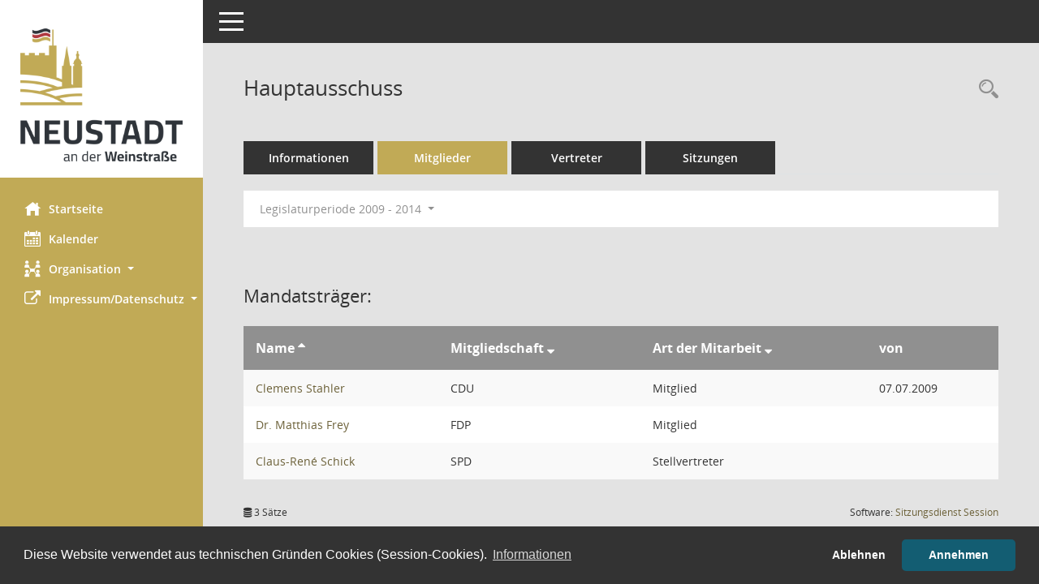

--- FILE ---
content_type: text/html; Charset=utf-8
request_url: https://buergerinfo.neustadt.eu/kp0040.asp?__oamname=a&__omgsort=d&__oadname=d&__kgrnr=27&__oadvname=d&__openr=d&__cselect=0&__omgnr=a&__opepartei=a&__omgsort=d&__cwpnr=3
body_size: 15127
content:
<!DOCTYPE html><html lang="de"  x-ms-format-detection="none"><head><meta charset="utf-8"><meta http-equiv="X-UA-Compatible" content="IE=edge"><meta name="viewport" content="width=device-width, initial-scale=1"><meta name="description" content="Diese Seite zeigt Details zu einem Gremium an. Neben allgemeinen Informationen sehen Sie, welche Mitglieder dem Gremium zugeordnet sind. Sie erhalten u.a. die M&ouml;glichkeit, die Sitzungen und Beschl&uuml;sse des Gremiums abzurufen."><meta name="author" content="Somacos GmbH & Co. KG,https://www.somacos.de, SessionNet Version 5.4.6 bi (Layout 6)"><meta name="sessionnet" content="V:050406"/><link rel="shortcut icon" href="im/browser.ico" type="image/x-icon"/><link rel="apple-touch-icon" href="im/somacos57.png" /><link rel="help" href="yhelp1.asp" title="Hilfe" /><link rel="start" href="info.asp" title="Startseite" /><title>SessionNet | Hauptausschuss</title><meta name="viewport" content="width=device-width,initial-scale=1.0">
<script>var smcGLOBAL_FUNCTION_STATUS_LOGON = 1;var smcStatus_Logon = false;</script>
<script src="yjavascript.js"></script><meta name="format-detection" content="telephone=no, date=no, address=no, email=no" /><link href="css/styles6.css" rel="stylesheet"><link href="css/styles5_3.css" rel="stylesheet"><link href="css/styles5fct.css" rel="stylesheet"><link href="config/layout/layout5/config.css" rel="stylesheet"><link id="smcglobalprintstyles" rel="stylesheet" type="text/css" media="print" href="css/styles5print.css"><link href="css/responsive.css" rel="stylesheet" media="(max-width:767px)"><link href="css/responsive3.css" rel="stylesheet" media="(max-width:767px)"><link rel="stylesheet" type="text/css" href="ext/cc/osano/cookieconsent.min.css" /><!--[if lt IE 9]><script src="js/smchtml5shiv.min.js"></script><script src="js/smcrespond.min.js"></script><![endif]--></head><body id="smc_body" class="smc-body">
<!-- #wrapper --><div id="wrapper" class="smclayout smc_page_kp0040_layout"><div id="sidebar-wrapper" role="navigation" aria-label="Hauptmenü" class="smc-nav-config smc-pr-n"><div class="logo smc-config-logo" style="background-color:#ffffff"><a href="info.asp" title="Hier gelangen Sie zur Startseite dieser Webanwendung." aria-label="Hier gelangen Sie zur Startseite dieser Webanwendung." class="smce-a-u" ><img src="config/layout/layout5/logo.png" class="img-responsive smc-img-logo" alt="Logo" /></a></div><ul id="sidebar-nav" class="nav nav-pills nav-stacked"><li class="nav-item smc-nav-online"><a href="info.asp" title="Hier gelangen Sie zur Startseite dieser Webanwendung." aria-label="Hier gelangen Sie zur Startseite dieser Webanwendung." class="smce-a-u nav-link smcmenu1 smc-ct1" ><i class="smc smc-home" aria-hidden="true"></i>Startseite</a></li>
<li class="nav-item smc-nav-online"><a href="si0040.asp" title="Diese Seite enth&auml;lt eine kalendarische &Uuml;bersicht der Sitzungstermine f&uuml;r einen Monat." aria-label="Diese Seite enth&auml;lt eine kalendarische &Uuml;bersicht der Sitzungstermine f&uuml;r einen Monat." class="smce-a-u nav-link smcmenu1 smc-ct1" ><i class="smc smc-calendar" aria-hidden="true"></i>Kalender</a></li>
<li class="nav-item smc-nav-online"><a id="smc_nav_group_org" aria-expanded="false" role="button" data-toggle="collapse" href="#smc_nav_group_sub_org" aria-controls="smc_nav_group_sub_org" href="#"><span><i class="smc smc-network-connection" aria-hidden="true"></i>Organisation</span> <span class="caret"></span></a><ul id="smc_nav_group_sub_org" class="nav collapse" role="menu" aria-labelledby="smc_nav_group_org"><li class="smc-nav-link"><a href="kp0041.asp" title="Diese Seite listet die Personen, die im Sitzungsdienst als Mitglieder registriert sind, auf. Als Filter dienen neben den Anfangsbuchstaben der Nachnamen die Zeitr&auml;ume." aria-label="Diese Seite listet die Personen, die im Sitzungsdienst als Mitglieder registriert sind, auf. Als Filter dienen neben den Anfangsbuchstaben der Nachnamen die Zeitr&auml;ume." class="smce-a-u" >Mandatstr&auml;ger</a></li><li class="smc-nav-link"><a href="gr0040.asp" title="Diese Seite zeigt eine Liste der Gremien, f&uuml;r die im Sitzungsdienst Informationen verwaltet werden. Als Filter stehen die Zeitr&auml;ume zur Verf&uuml;gung." aria-label="Diese Seite zeigt eine Liste der Gremien, f&uuml;r die im Sitzungsdienst Informationen verwaltet werden. Als Filter stehen die Zeitr&auml;ume zur Verf&uuml;gung." class="smce-a-u" >Gremien</a></li></ul></li><li class="nav-item smc-nav-online"><a id="smc_nav_group_extern" aria-expanded="false" role="button" data-toggle="collapse" href="#smc_nav_group_sub_extern" aria-controls="smc_nav_group_sub_extern" href="#"><span><i class="fa fa-external-link" aria-hidden="true"></i>Impressum/Datenschutz</span> <span class="caret"></span></a><ul id="smc_nav_group_sub_extern" class="nav collapse" role="menu" aria-labelledby="smc_nav_group_extern"><li class="smc-nav-link smc-nav-link-extern"><a href="https://www.neustadt.eu/Quicknavigation/Impressum/" title="Externer Link: Impressum" aria-label="Externer Link: Impressum" class="smce-a-u" target="_blank"  data-rel="external">Impressum</a></li><li class="smc-nav-link smc-nav-link-extern"><a href="https://www.neustadt.eu/Quicknavigation/Datenschutz/" title="Externer Link: Datenschutz" aria-label="Externer Link: Datenschutz" class="smce-a-u" target="_blank"  data-rel="external">Datenschutz</a></li></ul></li>
</ul><!-- /Sidebar ende smcnav mandatos --></div>
<div id="page-content-wrapper">
<nav id="top-bar" class="navbar navbar-inverse" aria-label="Auswahlmenü"><div id="menu-toggle" class="collapsed" title="Navigation ein- bzw. ausblenden"><span class="sr-only">Toggle navigation</span><span class="icon-bar"></span><span class="icon-bar"></span><span class="icon-bar"></span></div><ul class="nav navbar-nav navbar-right">

</ul></nav>

<div class="page-title" role="navigation" aria-label="Seitentitel und Oberes Menü"><ul class="nav nav-pills smc-nav-actions float-right smc-pr-n" aria-label="Oberes Menü"><li><a href="recherche.asp" title="Rechercheauswahl anzeigen" aria-label="Rechercheauswahl anzeigen" class="" ><i class="smc smc-magnifier" aria-hidden="true"></i><span class="sr-only">Rechercheauswahl</span></a></li></ul><h1 class="smc_h1">Hauptausschuss</h1></div>

<div id="page-content" role="main" aria-label="Informationen">
<ul class="nav nav-tabs smcnoprint" id="smcregister" aria-label="Tab Navigation">
<li class="nav-item"><a href="gr0054.asp?__kgrnr=27" title="Informationen" aria-label="Informationen" class="smce-a-u nav-link" >Informationen</a></li><li class="nav-item active smc-ct1" aria-selected="true"><a href="kp0040.asp?__kgrnr=27" title="Mitglieder" aria-label="Mitglieder" class="smce-a-u nav-link" >Mitglieder</a></li><li class="nav-item"><a href="kp0042.asp?__kgrnr=27" title="Vertreter" aria-label="Vertreter" class="smce-a-u nav-link" >Vertreter</a></li><li class="nav-item"><a href="si0046.asp?smccont=85&__cselect=65536&__cfid=65536&__canz=12&__cmonat=1&__osidat=d&__kgsgrnr=27" title="Sitzungen" aria-label="Sitzungen" class="smce-a-u nav-link" >Sitzungen</a></li>
</ul>
<div id="smcfiltermenu" class="smcnoprint smc-filter-bar"><ul class="nav nav-pills">

<li class="nav-item dropdown"><a id="smce09050000000001" aria-expanded="false" aria-haspopup="true" aria-label="Zeitraum auswählen" title="Zeitraum auswählen" role="button" data-toggle="dropdown" class="nav-link dropdown-toggle" href="#">Legislaturperiode 2009 - 2014 <span class="caret"></span></a><div class="dropdown-menu dropdown-menu-right" aria-labelledby="smce09050000000001"><a class="dropdown-item smcfiltermenu" href="kp0040.asp?__cwpnr=7&__cselect=0&__oamname=a&__omgsort=&__oadname=d&__kgrnr=27&__oadvname=d&__openr=d&__cselect=0&__omgnr=a&__opepartei=a&__cselect=0" title="von 01.07.2024">Legislaturperiode 2024 - 2029</a><a class="dropdown-item smcfiltermenu" href="kp0040.asp?__cwpnr=6&__cselect=0&__oamname=a&__omgsort=&__oadname=d&__kgrnr=27&__oadvname=d&__openr=d&__cselect=0&__omgnr=a&__opepartei=a&__cselect=0" title="von 01.06.2019 bis 30.06.2024">Legislaturperiode 2019 - 2024</a><a class="dropdown-item smcfiltermenu" href="kp0040.asp?__cwpnr=5&__cselect=0&__oamname=a&__omgsort=&__oadname=d&__kgrnr=27&__oadvname=d&__openr=d&__cselect=0&__omgnr=a&__opepartei=a&__cselect=0" title="von 01.06.2014 bis 27.05.2019">Legislaturperiode 2014 - 2019</a><a class="dropdown-item smcfiltermenuselected" href="kp0040.asp?__cwpnr=3&__cselect=0&__oamname=a&__omgsort=&__oadname=d&__kgrnr=27&__oadvname=d&__openr=d&__cselect=0&__omgnr=a&__opepartei=a&__cselect=0" title="von 01.07.2009 bis 31.05.2014">Legislaturperiode 2009 - 2014</a><a class="dropdown-item smcfiltermenu" href="kp0040.asp?__cwpnr=1&__cselect=0&__oamname=a&__omgsort=&__oadname=d&__kgrnr=27&__oadvname=d&__openr=d&__cselect=0&__omgnr=a&__opepartei=a&__cselect=0" title="von 30.06.2004 bis 31.07.2009">Legislaturperiode 2004 - 2009</a><a href="kp0040.asp?__cwpall=1&__oamname=a&__omgsort=&__oadname=d&__kgrnr=27&__oadvname=d&__openr=d&__cselect=0&__omgnr=a&__opepartei=a" class="smce-a-u dropdown-item dropdown-item smcfiltermenuzeitraum" >Alle Daten</a></div></li><li class="nav-item clearfix visible-xs-block"></li></ul>
</div>
<br /><h2 class="smc_h2">Mandatstr&auml;ger:</h2>
<!-- table-responsive --><table id="smc_page_kp0040_contenttable1" class="table table-striped smc-table smc-table-striped smc-table-responsive xxx">
<thead class="smc-t-r-l"><tr><th class="pename">Name&nbsp;<span class="smc-pr-n"><a href="kp0040.asp?__oadname=a&__oadvname=a&__openr=a&__oamname=a&__omgsort=&__kgrnr=27&__cselect=0&__omgnr=a&__opepartei=a&__cwpnr=3" title="Sortieren: nach Name aufsteigend" aria-label="Sortieren: nach Name aufsteigend" class="smce-a-u" ><i class="fa fa-sort-asc" aria-hidden="true"></i></a></span></th><th class="pepartei">Mitgliedschaft&nbsp;<span class="smc-pr-n"><a href="kp0040.asp?__opepartei=d&__oamname=a&__omgsort=&__oadname=d&__kgrnr=27&__oadvname=d&__openr=d&__cselect=0&__omgnr=a&__cwpnr=3" title="Sortieren: nach Mitgliedschaft absteigend" aria-label="Sortieren: nach Mitgliedschaft absteigend" class="smce-a-u" ><i class="fa fa-sort-desc" aria-hidden="true"></i></a></span></th><th class="smc-th-nw amname">Art der Mitarbeit&nbsp;<span class="smc-pr-n"><a href="kp0040.asp?__oamname=d&__omgsort=&__oadname=d&__kgrnr=27&__oadvname=d&__openr=d&__cselect=0&__omgnr=a&__opepartei=a&__cwpnr=3" title="Sortieren: nach Art der Mitarbeit absteigend" aria-label="Sortieren: nach Art der Mitarbeit absteigend" class="smce-a-u" ><i class="fa fa-sort-desc" aria-hidden="true"></i></a></span></th><th class="mgadat">von</th>
</tr><!-- /tr-responsive --></thead>
<tbody>
<tr class="smc-t-r-l"><td data-label="Name" class="smc-t-ch991 pelink"><a href="pe0051.asp?__kpenr=266" title="Details anzeigen: Clemens Stahler" aria-label="Details anzeigen: Clemens Stahler" class="smce-a-u smc-link-normal" >Clemens Stahler</a></td><td data-label="Mitgliedschaft" class="smc-t-cn991 pepartei">CDU</td><td data-label="Mitgliedschaft" class="smc-table-cell-block-991 pepartei">CDU Mitglied</td><td data-label="Mitarbeit" class="smc-t-cn991 amname">Mitglied</td><td data-label="Beginn" class="smc-t-cn991 mgadat">07.07.2009</td><td data-label="Beginn Ende" class="smc-table-cell-block-991 mgadat">von 07.07.2009</td>
</tr>
<tr class="smc-t-r-l"><td data-label="Name" class="smc-t-ch991 pelink"><a href="pe0051.asp?__kpenr=317" title="Details anzeigen: Dr. Matthias Frey" aria-label="Details anzeigen: Dr. Matthias Frey" class="smce-a-u smc-link-normal" >Dr. Matthias Frey</a></td><td data-label="Mitgliedschaft" class="smc-t-cn991 pepartei">FDP</td><td data-label="Mitgliedschaft" class="smc-table-cell-block-991 pepartei">FDP Mitglied</td><td data-label="Mitarbeit" class="smc-t-cn991 amname">Mitglied</td><td data-label="Beginn" class="smc-t-cn991 mgadat"></td><td data-label="Beginn Ende" class="smc-table-cell-block-991 mgadat"></td>
</tr>
<tr class="smc-t-r-l"><td data-label="Name" class="smc-t-ch991 pelink"><a href="pe0051.asp?__kpenr=808" title="Details anzeigen: Claus-Ren&#233; Schick" aria-label="Details anzeigen: Claus-Ren&#233; Schick" class="smce-a-u smc-link-normal" >Claus-Ren&#233; Schick</a></td><td data-label="Mitgliedschaft" class="smc-t-cn991 pepartei">SPD</td><td data-label="Mitgliedschaft" class="smc-table-cell-block-991 pepartei">SPD Stellvertreter</td><td data-label="Mitarbeit" class="smc-t-cn991 amname">Stellvertreter</td><td data-label="Beginn" class="smc-t-cn991 mgadat"></td><td data-label="Beginn Ende" class="smc-table-cell-block-991 mgadat"></td>
</tr>
</table><!-- /table-responsive -->

</div><!-- /page-content-1 -->
</div><!-- /page-content-wrapper -->
<footer aria-label="Fusszeile mit Seiteninformationen"><div class="d-flex justify-content-between"><div id="smcmenubottom" title="Diese Men&uuml;leiste enth&auml;lt Funktionen f&uuml;r die Steuerung der aktuellen Seite."><ul class="list-inline"><li class="list-inline-item"><i class="fa fa-database" aria-hidden="true"></i>&nbsp;3&nbsp;S&auml;tze</li></ul></div><div id="smcsomacosinfo" class="text-right"><span lang="en">Software: </span><a href="https://somacos.de/loesungen/sitzungsmanagement/session/" class="smc-link-normal" target="_blank" title="Zum Hersteller dieser Sitzungsdienst-Software: Somacos GmbH &amp; Co. KG - in einem neuen Browserfenster">Sitzungsdienst <span lang="en">Session</span><span class="sr-only">(Wird in neuem Fenster geöffnet)</span></a></div></div></footer>
</div><!-- /wrapper -->
<script src="js/smcjquery_min.js?v=3.5.1"></script>
<script src="js/smcpopper_min.js"></script>
<script src="js/smcbootstrap.bundle.min.js"></script>
<script src="js/smcmvc1.js"></script>
<!-- Menu Toggle Script -->
<script>
//Menu Toggle Script Variante "Nav bei < 991 dynamisch" (2):
$("#menu-toggle").click(function (e) {
    e.preventDefault();
    //alert('toggled');
    $("#wrapper").toggleClass("toggled");
});

    document.addEventListener('DOMContentLoaded', function () {
        $(window).on('resize', updateToggle);
        updateToggle();
    });

    function updateToggle() {
        if ($(window).width() < 991) {
            $('#wrapper').addClass('toggled');
        }
    }
    function runToggle() {
        //Einklappen erzwingen:
        //alert('runtoggle 2');
        $('#wrapper').addClass('toggled');
    }
</script>

<script>
function smcGlobalGKI2(){return '150840665';}function smcGlobalSMCLAYOUT(){return 'wrapper';}function smcGlobal_AJAX_KEINRECHT(){return 'ajax.0';}function smcGlobalDebug(){return false;}
</script>
<script src="ext/cc/osano/cookieconsent.min.js" data-cfasync="false"></script><script>window.cookieconsent.initialise({'cookie':{'name':'smc_ccst_bi','secure':true,'expiryDays':365},'palette':{'popup':{'background':'#333','text':'#ffffff'},'button':{'background':'#135D72','text':'#ffffff'}},'theme':'classic','type':'opt-in','content':{'dismiss':'Akzeptieren','allow':'Annehmen','deny':'Ablehnen','policy':'Cookie-Verwendung steuern','link':'Informationen','href':'infol.asp?smcinfo=9020','message':'Diese Website verwendet aus technischen Gründen Cookies (Session-Cookies).'}});</script></body></html>